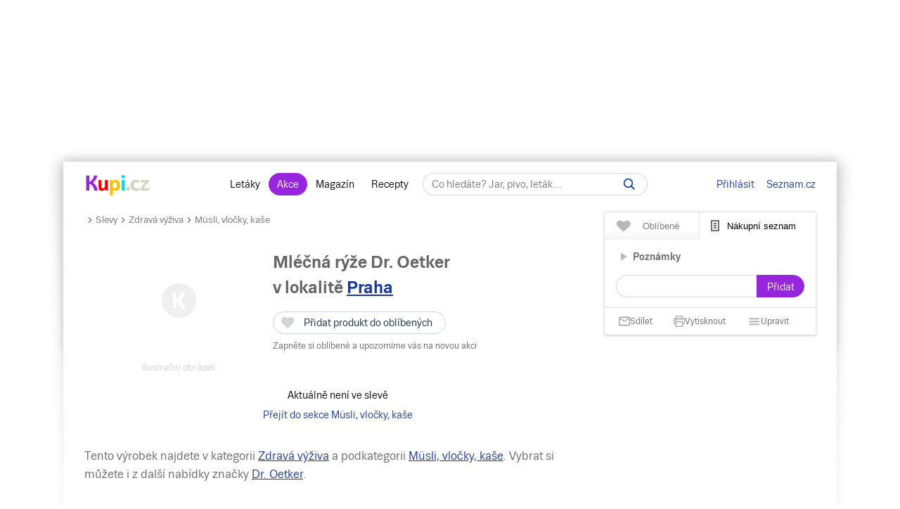

--- FILE ---
content_type: image/svg+xml
request_url: https://www.kupi.cz/img/flags/flag_sk.svg
body_size: 906
content:
<?xml version="1.0" encoding="UTF-8" standalone="no"?><!DOCTYPE svg PUBLIC "-//W3C//DTD SVG 1.1//EN" "http://www.w3.org/Graphics/SVG/1.1/DTD/svg11.dtd"><svg width="100%" height="100%" viewBox="0 0 41 41" version="1.1" xmlns="http://www.w3.org/2000/svg" xmlns:xlink="http://www.w3.org/1999/xlink" xml:space="preserve" xmlns:serif="http://www.serif.com/" style="fill-rule:evenodd;clip-rule:evenodd;stroke-linejoin:round;stroke-miterlimit:2;"><path d="M40.5,20.25c0,2.362 -0.405,4.63 -1.161,6.75l-38.178,0c-0.756,-2.12 -1.161,-4.388 -1.161,-6.75c0,-2.362 0.405,-4.63 1.161,-6.75l38.178,0c0.756,2.12 1.161,4.388 1.161,6.75Z" style="fill:#0f50a1;fill-rule:nonzero;"/><path d="M39.339,13.5l-38.178,0c2.767,-7.857 10.274,-13.5 19.089,-13.5c8.815,0 16.322,5.643 19.089,13.5Z" style="fill:#fff;fill-rule:nonzero;"/><path d="M39.339,27c-2.767,7.857 -10.274,13.5 -19.089,13.5c-8.815,0 -16.322,-5.643 -19.089,-13.5l38.178,0Z" style="fill:#ed1f27;fill-rule:nonzero;"/><path d="M21.941,9.697l-15.998,0c-0.765,1.531 -0.646,8.692 -0.315,11.566c0.8,6.935 8.314,9.517 8.314,9.517c0,0 7.515,-2.582 8.314,-9.517c0.331,-2.874 0.45,-10.035 -0.315,-11.566Z" style="fill:#ed1f27;fill-rule:nonzero;"/><path d="M18.836,17.179c0,0 -0.313,0.439 -4.206,0.439l0,-2.149c0,0 1.539,-0.192 3.317,0.45c0,0 -0.068,-0.267 -0.067,-1.21c0,-0.934 0.067,-1.198 0.067,-1.198c0,0 -1.19,0.484 -3.317,0.484c0,0 0.122,-2.183 0.46,-3.116c0,0 -0.405,0.056 -1.148,0.056c-0.742,0 -1.148,-0.056 -1.148,-0.056c0.338,0.933 0.46,3.116 0.46,3.116c-2.127,0 -3.317,-0.484 -3.317,-0.484c0,0 0.067,0.264 0.067,1.198c0.001,0.943 -0.067,1.21 -0.067,1.21c1.777,-0.642 3.317,-0.45 3.317,-0.45l0,2.149c-3.893,0 -4.206,-0.439 -4.206,-0.439c0,0 0.04,0.258 0.04,1.223c0,0.934 -0.04,1.184 -0.04,1.184c2.003,-0.686 4.206,-0.461 4.206,-0.461l0,3.248l1.376,0l0,-3.248c0,0 2.203,-0.225 4.206,0.461c0,0 -0.04,-0.25 -0.04,-1.184c0,-0.965 0.04,-1.223 0.04,-1.223Z" style="fill:#fff;fill-rule:nonzero;"/><path d="M20.505,25.216c0,0 -1.669,-3.498 -4.004,-0.719c0,0 -0.877,-2.256 -2.559,-2.256c-1.682,0 -2.559,2.256 -2.559,2.256c-2.335,-2.779 -4.004,0.719 -4.004,0.719l-0.139,0.096l0.531,0.971l4.447,3.881l1.724,0.256l1.724,-0.256l4.447,-3.881l0.532,-0.971l-0.14,-0.096Z" style="fill:#0f50a1;fill-rule:nonzero;"/><path d="M21.924,21.222c-0.175,1.526 -0.702,2.848 -1.404,3.969c0,0.014 -0.014,0.014 -0.014,0.027c-0.418,0.661 -0.89,1.256 -1.403,1.782c-2.08,2.146 -4.604,3.213 -5.158,3.416c-0.553,-0.216 -3.077,-1.256 -5.156,-3.416c-0.514,-0.526 -0.986,-1.121 -1.405,-1.782c-0.715,-1.12 -1.241,-2.444 -1.417,-3.996c-0.216,-1.809 -0.324,-5.103 -0.216,-7.722c0.067,-1.525 0.189,-2.822 0.418,-3.47l15.553,0c0.229,0.648 0.364,1.945 0.418,3.47c0.108,2.619 -0.014,5.913 -0.216,7.722Zm0.891,-7.722c-0.067,-1.769 -0.243,-3.294 -0.567,-3.956l-0.095,-0.189l-16.416,0l-0.094,0.189c-0.337,0.662 -0.499,2.187 -0.567,3.956c-0.121,2.781 0.027,6.169 0.216,7.803c0.243,2.092 1.121,4.023 2.579,5.697c0.58,0.675 1.255,1.31 2.011,1.89c1.998,1.526 3.874,2.187 3.955,2.214l0.108,0.027l0.108,-0.027c0.081,-0.027 1.958,-0.688 3.956,-2.214c0.756,-0.58 1.431,-1.215 2.012,-1.89c1.444,-1.674 2.321,-3.605 2.564,-5.697c0.189,-1.634 0.338,-5.022 0.23,-7.803Z" style="fill:#fff;fill-rule:nonzero;"/></svg>